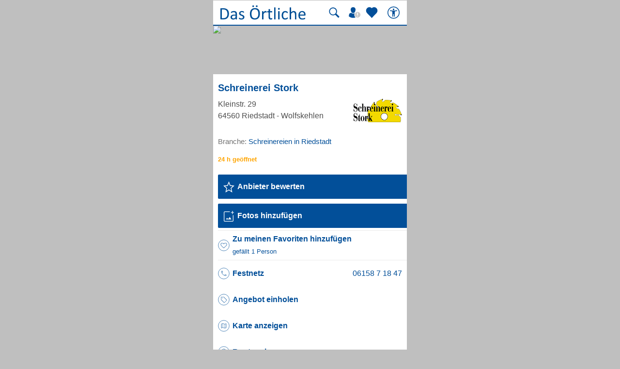

--- FILE ---
content_type: text/html; charset=UTF-8
request_url: https://mobil.dasoertliche.de/Themen/Schreinerei-Stork-Riedstadt-Wolfskehlen-Kleinstr
body_size: 16096
content:
<!DOCTYPE html>
<html lang="de" xml:lang="de"><head><meta http-equiv="Content-Type" content="text/html; charset=UTF-8"><title>Schreinerei Stork in Riedstadt ⇒ in Das Örtliche</title><meta name="description" content="»Schreinerei Stork« in 64560 Riedstadt-Wolfskehlen, Kleinstr. 29 - Telefonnummer direkt gratis anrufen ☎, Adresse im Stadtplan zeigen und Route berechnen und beste Bewertungen finden oder direkt bewerten"><link rel="canonical" href="https://www.dasoertliche.de/Themen/Schreinerei-Stork-Riedstadt-Wolfskehlen-Kleinstr"><link rel="alternate" href="ios-app://330158440/https/mobil.dasoertliche.de/Themen/Schreinerei-Stork-Riedstadt-Wolfskehlen-Kleinstr"><link rel="alternate" href="android-app://de.dasoertliche.android/https/mobil.dasoertliche.de/Themen/Schreinerei-Stork-Riedstadt-Wolfskehlen-Kleinstr"><meta name="robots" content="index,follow,noarchive"><meta property="og:title" content="Schreinerei Stork"><meta property="og:url" content="https://mobil.dasoertliche.de/Themen/Schreinerei-Stork-Riedstadt-Wolfskehlen-Kleinstr"><meta property="og:image" content="https://mobil.dasoertliche.de/https%3amedia.roeser-online.de/02/123/LOGO/000/318/401_200x100.png"><meta property="og:site_name" content="DasOertliche"><meta property="og:type" content="detail"><script type="text/javascript" id="AI_SCRIPT__aiobject">!function(){var r=function(r){return"function"==typeof r};String.prototype.trim||(String.prototype.trim=function(){return this.replace(/^\s\s*/,"").replace(/\s\s*$/,"")});var t=Array.prototype;Array.isArray||(Array.isArray=function(r){return"[object Array]"===Object.prototype.toString.call(r)||r instanceof Array});t.indexOf||(t.indexOf=function(r){var t=this.length,n=+arguments[1]||0;if(0===t||isNaN(n)||n>=t)return-1;if(0>n){n=t+n;0>n&&(n=0)}for(;t>n;++n)if(this.hasOwnProperty(n+"")&&this[n]===r)return n;return-1});t.forEach||(t.forEach=function(t){if(!r(t))throw new TypeError(t+" is not a callable object");for(var n=arguments[1],e=0,o=this.length;o>e;++e)this.hasOwnProperty(e+"")&&t.call(n,this[e],e,this)});Object.keys||(Object.keys=function(){"use strict";var r=Object.prototype.hasOwnProperty,t=!{toString:null}.propertyIsEnumerable("toString"),n=["toString","toLocaleString","valueOf","hasOwnProperty","isPrototypeOf","propertyIsEnumerable","constructor"],e=n.length;return function(o){if("object"!=typeof o&&("function"!=typeof o||null===o))throw new TypeError("Object.keys called on non-object");var i,a,c=[];for(i in o)r.call(o,i)&&c.push(i);if(t)for(a=0;e>a;a++)r.call(o,n[a])&&c.push(n[a]);return c}}());function n(r,t,n){var o=r.trim().split("."),i=0,a=o.length,c=n||window,f=null,s="";t=t||{};for(i=0;a>i;i++){s=o[i];f=c[s];if(void 0===f){c[s]=Array.isArray(t)?[]:{};f=c[s]}if(f instanceof Object&&null!==f){if(i===a-1){Array.isArray(t)?c[s]=f.concat(t):e(f,t);return}c=f}}}function e(r,t){var n;for(n in t)t.hasOwnProperty(n)&&(r[n]=t[n]);return r}function o(r){var t=null,n="";if("object"!=typeof r||null==r)return r;t=new r.constructor;for(n in r)r.hasOwnProperty(n)&&(t[n]=o(r[n]));return t}n("ai._objectUtils",{extendObject:e,createObject:n,clone:o})}();</script><script type="text/javascript" id="AI_SCRIPT__initVars">ai._objectUtils.createObject('ai.config',{'isToSetParseHtml':false});ai.config.ignoreViewportHeight=false;ai._objectUtils.createObject('ai.config.cookies.detection',{currentCookieVersion:'6',cookieName:'fitdetection'});ai._objectUtils.createObject('ai.config.urls',{currentHosts:{http:'http://mobil.dasoertliche.de/',https:'https://mobil.dasoertliche.de/'},currentPrefixes:{http:'/',https:'/'},currentProtocol:'https',trailingMarks:false});ai._objectUtils.createObject('ai.config.urls.defaultMarks',ai.config.urls.defaultMarks||[]);</script><script type="text/javascript" id="AI_SCRIPT__events">window.ai=window.ai||{};!function(){var e={listeners:[],triggerOnRegister:!1,lastEvent:!1},n=ai._objectUtils,t=n.clone,r=[],i={userscripterror:s()};function s(n){var r=t(e);r.triggerOnRegister=!!n;return r}function a(e,n){try{e(n)}catch(t){ai.fireEvent("userscripterror",{exception:t,"function":e})}}function u(e,n){var t=null,r=null;e in i||o(e);t=i[e];r=t.listeners||[];if(r.indexOf(n)<0){r.push(n);t.listeners=r;t.triggerOnRegister&&t.lastEvent!==!1&&a(n,t.lastEvent);return n}return!1}function c(e,n){if(!(e in i))return!1;var t=i[e].listeners||[],r=t.indexOf(n);if(r>=0){t.splice(r,1);return n}return!1}function f(e,n){if(!(e in i))return!1;var r=i[e],s=t(r.listeners)||[];n=n||{};n.type=e;r.lastEvent=r.triggerOnRegister?t(n):r.lastEvent;s.forEach(function(e){a(e,n)});return n}function o(e){var n="",t=!1,a=!1,u=!1,c=-1;if("string"==typeof e)n=e;else if(e instanceof Object){if(!e.name)throw Error("eventType object must have 'name' property!");n=e.name;t=!!e.triggerOnRegister;a=!!e.clearOnPPLRequest}if(n in i)i[n].triggerOnRegister=t;else{i[n]=s(t);u=!0}c=r.indexOf(n);a?-1===c&&r.push(n):-1!==c&&r.splice(c,1);return u}function l(e,n){var t=i[e];t.lastEvent=!1;n||(t.listeners=[])}function v(){r.forEach(function(e){l(e)})}n.createObject("ai",{addEventListener:u,removeEventListener:c,fireEvent:f,addEventType:o,_invalidateEvent:l,_pplRequest:v})}();</script><script type="text/javascript" id="AI_SCRIPT__fi">window.ai=window.ai||{};ai._objectUtils.createObject("ai.__state",{finishedOnload:!1});ai._objectUtils.createObject("ai.__state.finishedInit",{domready:!1,scripts:!1});ai.addEventType({name:"ready",triggerOnRegister:!0,clearOnPPLRequest:!0});ai.addEventType({name:"load",triggerOnRegister:!0,clearOnPPLRequest:!0});ai.finishedOnload=function(){ai.__state.finishedOnload=!0;ai.fireOnloadIfReady()};ai.finishedInit=function(){ai.__state.finishedInit.scripts=!0;ai.fireReadyIfReady();ai.fireOnloadIfReady()};ai.fireReadyIfReady=function(){var i=ai.__state;i.finishedInit.scripts===!0&&i.finishedInit.domready===!0&&ai.fireEvent("ready")};ai.fireOnloadIfReady=function(){var i=ai.__state;i.finishedInit.scripts===!0&&i.finishedInit.domready===!0&&i.finishedOnload===!0&&ai.fireEvent("load")};</script><script type="text/javascript" id="AI_SCRIPT__dc">window.ai=window.ai||{};!function(){var e={};function t(t,i){e[t]=i}function i(){this.setProperty=function(e,i){var n=this.getProperty(e);if(n===i)return this;t(e,i);ai.fireEvent("dcupdate",{property:e,oldValue:n,newValue:i});return this};this._update=function(i){var n=Object.keys(e),o=Object.keys(i),r=n.length>0;if(r){n.forEach(function(t){var n=encodeURIComponent(t),r=i[n],d="string"==typeof r?decodeURIComponent(r):r;if(o.indexOf(n)>=0){d!==e[n]&&this.setProperty(t,d);delete i[n]}else this._deleteProperty(t)},this);o=Object.keys(i)}o.forEach(function(e){var o=decodeURIComponent(e),d=i[e],c="string"==typeof d?decodeURIComponent(d):d;n.indexOf(o)<0&&(r?this.setProperty(o,c):t(o,c))},this)};this._deleteProperty=function(t){var i;if(void 0!==e[t]){i=e[t];delete e[t];ai.fireEvent("dcupdate",{property:t,oldValue:i,newValue:void 0})}return this};this.getProperty=function(t,i){return void 0!==e[t]?e[t]:i};this.listProperties=function(){return Object.keys(e)}}ai._objectUtils.createObject("ai.dc",new i);ai.addEventType("dcupdate")}();</script><script type="text/javascript" id="AI_SCRIPT__fillDC">ai.dc._update({'server%2Ffit-version':'24.0.0','client%2Ffit%2Fcdrid':'-1','ac%2Fsystem-key':'9c43dea166028fb1730534c0fabbb368','viewport%2Fwidth-portrait':0,'exp%2Fbug-documentelement':false,'client%2Fhw%2Fdisplay%2Fheight':768,'client%2Fhw%2Fdisplay%2Fwidth':1024,'client%2Fhw%2Fname':'Desktop','client%2Fhw%2Ftype':'desktop','client%2Fhw%2Fvendor':'Spider','viewport%2Fdevice-pixel-ratio':1,'client%2Fos%2Fname':'Mac%20OS%20X','client%2Fos%2Fversion':'10.15.7','client%2Fdata-uri':true,'client%2Fimage%2Fsvg':true,'client%2Fname':'Other','client%2Frender-engine%2Fname':'Unspecified','client%2Frender-engine%2Fversion':'0.0','client%2Fversion':'1.0','css%2Fanimation':true,'css%2Fanimation%2Fprefix':'','css%2Fposition-fixed':true,'css%2Fprefix':'','css%2Ftransform%2Fprefix':'','css%2Ftransform%2Ftranslate':true,'css%2Ftransform%2Ftranslate3d':true,'css%2Ftransition':true,'css%2Ftransition%2Fprefix':'','css%2Fwebfont':true,'css%2Fwebfont%2Fembedded-opentype':false,'css%2Fwebfont%2Fopentype':true,'css%2Fwebfont%2Fsvg':false,'css%2Fwebfont%2Ftruetype':true,'css%2Fwebfont%2Fwoff':true,'html%2Finput%2Fautofocus':true,'html%2Finput%2Fplaceholder':true,'html%2Fmeta%2Fviewport':true,'js%2Ftouchmove':true,'client%2Fbot':true,'client%2Fimage%2Fjpg':true,'client%2Fimage%2Fpng':true,'client%2Fimage%2Fgif':true,'client%2Fimage%2Fgif%2Fgif89a':true,'client%2Fimage%2Fwebp':true,'client%2Fimage%2Fwebp%2Falpha':false,'client%2Fimage%2Fwebp%2Flossless':false,'exp%2Fbug-location-reload':false,'exp%2Fppl-dont-refresh-scripts':false,'js':true,'js%2Ftouchstart':true,'js%2Ftouchend':true,'js%2Fpointerdown':false,'js%2Fpointermove':false,'js%2Fpointerup':false,'js%2Fpointerout':false,'js%2Fpointercancel':false,'js%2Fpointerdown%2Fname':'','js%2Fpointermove%2Fname':'','js%2Fpointerup%2Fname':'','js%2Fpointerout%2Fname':'','js%2Fpointercancel%2Fname':'','css%2Fviewport':false,'css%2Fviewport%2Fprefix':'','html%2Fa%2Fcall':'tel%3A','html%2Fa%2Fsms':'sms%3A','html%2Fa%2Fmms':'mms%3A','html%2Fresp-img%2Fsrcset-x':false,'html%2Fresp-img%2Fsrcset-w':false,'html%2Fresp-img%2Fsource-by-media':false,'html%2Fresp-img%2Fsource-by-type':false,'client%2Fcontext':'','exp%2Fap-mirror':false,'html%2Fattribute%2Fasync':true,'client%2Fimage%2Fsvg%2Fzorro':false,'viewport%2Fwidth':1024,'viewport%2Fheight':768,'viewport%2Fportrait':false,'viewport%2Flandscape':true,'viewport%2Fwidth-landscape':1024,'viewport%2Fheight-landscape':768,'viewport%2Fheight-portrait':0,'request%2Fcountry':'','request%2Fppl':false,'request%2Fhttps':true,'request%2Fhttp2':false,'request%2Flanguage':'','request%2Fmethod':'GET','request%2Fpurpose':'main','request%2Fremote-ip':'10.244.243.128','request%2Fucm':'','request%2Furl':'fit%3A%2F%2Fsite%2Fpublic%2FThemen%2FSchreinerei-Stork-Riedstadt-Wolfskehlen-Kleinstr','request%2Fdebug':false,'request%2Fajax':false,'request%2Ffrontend-url':'https%3A%2F%2Fmobil.dasoertliche.de%2FThemen%2FSchreinerei-Stork-Riedstadt-Wolfskehlen-Kleinstr','request%2Fhost':'mobil.dasoertliche.de','request%2Fport':443,'request%2Ffragment':false,'exp%2Funique-id':'aXL3LhPG9kSj2E3oN_D72QAAAJM','server%2Fproject':'_default','server%2Frole':'prod','server%2Fsite':'_default','server%2Fucm':'e94e9da400581a62a5fdbcc5d086e42e','exp%2Fucm-light':'d17ffa0e856e36fb638a96816b4d2c94','request%2Fpath':'%2Fpublic%2FThemen%2FSchreinerei-Stork-Riedstadt-Wolfskehlen-Kleinstr','request%2Fquery':'','client%2Ffit%2Fppl':true,'exp%2Fhistory-pushstate-bug':false,'custom%2Fltbot':'true'});</script><link rel="preload stylesheet" href="/;lm=1757591070;m=css;nominify/assets/css/detail.min.css" as="style"><meta name="viewport" content="width=device-width, initial-scale=1.0"><meta name="format-detection" content="telephone=no"><meta name="dasoertliche-mobile-version" content="25.5.1"><link rel="preconnect" href="https://d.delivery.consentmanager.net"><link rel="preconnect" href="https://cdn.consentmanager.net"><link rel="icon" type="image/png" href="/favicon-32x32.png" sizes="32x32"><link rel="icon" type="image/png" href="/android-chrome-192x192.png" sizes="192x192"><link rel="icon" type="image/png" href="/favicon-96x96.png" sizes="96x96"><link rel="icon" type="image/png" href="/favicon-16x16.png" sizes="16x16"><link rel="manifest" href="/manifest.json" crossorigin="use-credentials"><link rel="mask-icon" href="/assets/img/favicons/safari-pinned-tab.svg" color="#5bbad5"><link rel="shortcut icon" href="/favicon.ico"><meta name="msapplication-TileColor" content="#da532c"><meta name="msapplication-TileImage" content="/;lm=1757591043;pass/mstile-144x144.png"><meta name="msapplication-config" content="/;lm=1757591043;pass/assets/img/favicons/browserconfig.xml"><meta name="theme-color" content="#ffffff"><link rel="apple-touch-icon" sizes="57x57" href="/apple-touch-icon-57x57.png"><link rel="apple-touch-icon" sizes="60x60" href="/apple-touch-icon-60x60.png"><link rel="apple-touch-icon" sizes="72x72" href="/apple-touch-icon-72x72.png"><link rel="apple-touch-icon" sizes="76x76" href="/apple-touch-icon-76x76.png"><link rel="apple-touch-icon" sizes="114x114" href="/apple-touch-icon-114x114.png"><link rel="apple-touch-icon" sizes="120x120" href="/apple-touch-icon-120x120.png"><link rel="apple-touch-icon" sizes="144x144" href="/apple-touch-icon-144x144.png"><link rel="apple-touch-icon" sizes="152x152" href="/apple-touch-icon-152x152.png"><link rel="apple-touch-icon" sizes="180x180" href="/apple-touch-icon-180x180.png"><link rel="dns-prefetch" href="https://mm.mapandroute.de"><link rel="preload" as="image" href="https://mm.mapandroute.de/MiniMap/MiniMap/?projection=wgs84&amp;vnr=0&amp;pnr=2&amp;margin=0&amp;resulttype=picture&amp;symbolset=otb30verzeichnissuche&amp;format=webp&amp;displace=10&amp;width=800&amp;height=200&amp;bingmaxlod=15&amp;hitlist=8.50102612,49.85328514"><link rel="preload" as="image" href="/assets/img/img-add-1st-photo.jpg" fetchpriority="high"><link rel="preload" href="/assets/img/das-oertliche-logo.svg" as="image" fetchpriority="high"><link rel="preload" href="https://cdn.consentmanager.net/delivery/cmp.min.css" as="style" onload="this.onload=null;this.rel='stylesheet'"><noscript><link rel="stylesheet" href="https://cdn.consentmanager.net/delivery/cmp.min.css"></noscript><meta name="twitter:card" content="summary"><meta name="twitter:site" content="@dasoertliche"><meta name="twitter:title" content="Das Örtliche Telefonbuch mit Telefonnummern, Telefonauskunft mit Stadtplan"><meta name="twitter:description" content="Schnelle und kostenlose Suche nach Rufnummern und Adressen."><meta name="twitter:image" content="https://www.dasoertliche.de/img/oetblogo_400x400.png"><script type="text/javascript" id="AI_SCRIPT__util" src="/;lm=1731683912;m=js;asset=util/"></script><script type="text/javascript" id="AI_SCRIPT__url" src="/;lm=1731683908;m=js;asset=url/"></script><script type="text/javascript" id="AI_SNIPPET__ajax" src="/;lm=1731683914;m=js;asset=ajax%2Fsnippet;tf/"></script><script type="text/javascript" id="AI_SCRIPT__ajax" src="/;lm=1731683914;m=js;asset=ajax/"></script><script type="text/javascript" id="AI_SCRIPT__orientation" src="/;lm=1731683910;m=js;asset=orientation/"></script><script type="text/javascript" id="AI_SNIPPET__ap" src="/;lm=1731683913;m=js;asset=ap%2Fsnippet;tf/"></script><script type="text/javascript" id="AI_SCRIPT__finishedInit" data-ai-load="true">ai.finishedInit();</script><script type="text/javascript" id="AI_SCRIPT__ap" src="/;lm=1731683908;m=js;asset=ap/" async="async"></script><script id="consent_localStorage">var fullConsent=false;var oeConsentItem='__cmpcvcx18563_.dasoertliche.de';var oeVendorConsent=localStorage.getItem(oeConsentItem)||'';var cmp=localStorage.getItem('__cmpconsentx18563_.dasoertliche.de')||'empty';function setAdConsentCookie(){document.cookie='moe-ad-csnt='+cmp+'; path=/; SameSite=Lax; Secure';}</script><script id="aw">let myAWRecordWidgetConfig={product:"OETB",type:"records",target:"offerrequest",id:"GCD6MQF2SHKFH32CG6FSF5CGG5QI4X62H4YTPA2X4V45YTJUAI",oneToMany:"false",loadingMsg:"laden...",pathToService:"https://www.dasoertliche.de/service/offerprovider/",callback_view:function(pageName,pageAttr){console.info("Page: "+pageName);console.info("PageAttr: "+pageAttr);let wipeObj={pagename:pageName,pagetype:""}
tao.wipe.logPageView(wipeObj);if(pageAttr!=""){tao.wipe.trackCustomPageAttr(pageAttr);}},callback_action:function(action){console.info("Action: "+action);let wipeObj={wipeclick:action}
tao.wipe.logAction(wipeObj);}};function myShowAWWidgetFunction(widgetConfig){if(typeof AngebotsWunsch==="undefined"){let script=document.createElement('script');script.onload=function(){AngebotsWunsch.loadWidget(Object.assign(AngebotsWunsch.defaultConfig,widgetConfig));};script.src="https://www.dasoertliche.de/service/offerprovider/assets/widgetLoader.js";document.head.appendChild(script);}else{var config=Object.assign(AngebotsWunsch.defaultConfig,{});AngebotsWunsch.loadWidget(Object.assign(AngebotsWunsch.defaultConfig,widgetConfig));}}</script><script>function loadAsync(u,c){var d=document,t='script',o=d.createElement(t),s=d.getElementsByTagName(t)[0];o.src='//'+u;if(c){o.addEventListener('load',function(e){c(null,e);},false);}
s.parentNode.insertBefore(o,s);}</script><style>
              a.tao-status-text:after {
              white-space: pre-line;
              content: "24 h ge\0000F6ffnet";
              color: orange;
              }
            </style><style>
              span.tao-addon.pid1_0:after {
              white-space: nowrap;
              content: "06158 7 18 47";
              }
            </style><script type="application/ld+json" id="faq-json-ld">{"@context":"https://schema.org","@type":"FAQPage","mainEntity":[{"@type":"Question","name":"Welche Produkte bietet Schreinerei Stork an?","acceptedAnswer":{"@type":"Answer","text":"Schreinerei Stork bietet Fenster, Türen, Möbel, Einbaumöbel, Einbauschränke und Notverglasung als Produkt(e) an"}},{"@type":"Question","name":"Welche Leistungen und Services bietet Schreinerei Stork?","acceptedAnswer":{"@type":"Answer","text":"Schreinerei Stork bietet Tischlerei, Glaserei, Innenausbau, Glasreparaturen, Verglasungen und Schreinereien an."}},{"@type":"Question","name":"Wie lautet die Adresse von Schreinerei Stork?","acceptedAnswer":{"@type":"Answer","text":"Die Adresse von Schreinerei Stork lautet: Kleinstr. 29, 64560 Riedstadt"}},{"@type":"Question","name":"Wie sind die Öffnungszeiten von Schreinerei Stork? ","acceptedAnswer":{"@type":"Answer","text":"Schreinerei Stork hat montags bis sonntags von 00:00 - 24:00 Uhr geöffnet."}}]}</script><script type="application/ld+json" id="breadcrumb-1-json-ld">{"@context":"https://schema.org","@type":"BreadcrumbList","itemListElement":[{"@type":"ListItem","position":1,"name":"Das Örtliche","item":"https://mobil.dasoertliche.de"},{"@type":"ListItem","position":2,"name":"Suche","item":"https://www.dasoertliche.de/Themen/index.html"},{"@type":"ListItem","position":3,"name":"Schreinereien","item":"https://www.dasoertliche.de/Themen/Schreinereien/Orte.html"},{"@type":"ListItem","position":4,"name":"Schreinereien in Riedstadt","item":"https://mobil.dasoertliche.de/Themen/Schreinereien/Riedstadt.html"},{"@type":"ListItem","position":5,"name":"Schreinerei Stork","item":"https://mobil.dasoertliche.de/Themen/Schreinerei-Stork-Riedstadt-Wolfskehlen-Kleinstr"}]}</script><script type="application/ld+json" id="breadcrumb-2-json-ld">{"@context":"https://schema.org","@type":"BreadcrumbList","itemListElement":[{"@type":"ListItem","position":1,"name":"Das Örtliche","item":"https://mobil.dasoertliche.de"},{"@type":"ListItem","position":2,"name":"Hessen","item":"https://mobil.dasoertliche.de/Telefonbuch/Bundesland/Hessen"},{"@type":"ListItem","position":3,"name":"Riedstadt","item":"https://mobil.dasoertliche.de/Telefonbuch/Riedstadt"}]}</script><style>
        .offline_deactivated {
        pointer-events: none;
        opacity: 0.5;
        }
      </style></head><body class="tao-page-entry-details tao-fixed type-default" data-pagename="Detailseite_Verzeichniseintrag" data-pagetype="Detailseiten" data-webv="25.5.1" data-pageopts=', bookNo: "258"' data-pageres="" data-wipeitem='{ "type": "details", "data": [ { "id": "0258109693360", "na": "Schreinerei Stork", "pos": "0, pn: 123, bi: 258" } ]}'><script>if(!"gdprAppliesGlobally"in window){window.gdprAppliesGlobally=true}if(!("cmp_id"in window)||window.cmp_id<1){window.cmp_id=0}if(!("cmp_cdid"in window)){window.cmp_cdid="00c4e606a402"}if(!("cmp_params"in window)){window.cmp_params=""}if(!("cmp_host"in window)){window.cmp_host="d.delivery.consentmanager.net"}if(!("cmp_cdn"in window)){window.cmp_cdn="cdn.consentmanager.net"}if(!("cmp_proto"in window)){window.cmp_proto="https:"}if(!("cmp_codesrc"in window)){window.cmp_codesrc="0"}window.cmp_getsupportedLangs=function(){var b=["DE","EN","FR","IT","NO","DA","FI","ES","PT","RO","BG","ET","EL","GA","HR","LV","LT","MT","NL","PL","SV","SK","SL","CS","HU","RU","SR","ZH","TR","UK","AR","BS"];if("cmp_customlanguages"in window){for(var a=0;a<window.cmp_customlanguages.length;a++){b.push(window.cmp_customlanguages[a].l.toUpperCase())}}return b};window.cmp_getRTLLangs=function(){var a=["AR"];if("cmp_customlanguages"in window){for(var b=0;b<window.cmp_customlanguages.length;b++){if("r"in window.cmp_customlanguages[b]&&window.cmp_customlanguages[b].r){a.push(window.cmp_customlanguages[b].l)}}}return a};window.cmp_getlang=function(j){if(typeof(j)!="boolean"){j=true}if(j&&typeof(cmp_getlang.usedlang)=="string"&&cmp_getlang.usedlang!==""){return cmp_getlang.usedlang}var g=window.cmp_getsupportedLangs();var c=[];var f=location.hash;var e=location.search;var a="languages"in navigator?navigator.languages:[];if(f.indexOf("cmplang=")!=-1){c.push(f.substr(f.indexOf("cmplang=")+8,2).toUpperCase())}else{if(e.indexOf("cmplang=")!=-1){c.push(e.substr(e.indexOf("cmplang=")+8,2).toUpperCase())}else{if("cmp_setlang"in window&&window.cmp_setlang!=""){c.push(window.cmp_setlang.toUpperCase())}else{if(a.length>0){for(var d=0;d<a.length;d++){c.push(a[d])}}}}}if("language"in navigator){c.push(navigator.language)}if("userLanguage"in navigator){c.push(navigator.userLanguage)}var h="";for(var d=0;d<c.length;d++){var b=c[d].toUpperCase();if(g.indexOf(b)!=-1){h=b;break}if(b.indexOf("-")!=-1){b=b.substr(0,2)}if(g.indexOf(b)!=-1){h=b;break}}if(h==""&&typeof(cmp_getlang.defaultlang)=="string"&&cmp_getlang.defaultlang!==""){return cmp_getlang.defaultlang}else{if(h==""){h="EN"}}h=h.toUpperCase();return h};(function(){var u=document;var v=u.getElementsByTagName;var h=window;var o="";var b="_en";if("cmp_getlang"in h){o=h.cmp_getlang().toLowerCase();if("cmp_customlanguages"in h){for(var q=0;q<h.cmp_customlanguages.length;q++){if(h.cmp_customlanguages[q].l.toUpperCase()==o.toUpperCase()){o="en";break}}}b="_"+o}function x(i,e){var w="";i+="=";var s=i.length;var d=location;if(d.hash.indexOf(i)!=-1){w=d.hash.substr(d.hash.indexOf(i)+s,9999)}else{if(d.search.indexOf(i)!=-1){w=d.search.substr(d.search.indexOf(i)+s,9999)}else{return e}}if(w.indexOf("&")!=-1){w=w.substr(0,w.indexOf("&"))}return w}var k=("cmp_proto"in h)?h.cmp_proto:"https:";if(k!="http:"&&k!="https:"){k="https:"}var g=("cmp_ref"in h)?h.cmp_ref:location.href;var j=u.createElement("script");j.setAttribute("data-cmp-ab","1");var c=x("cmpdesign","cmp_design"in h?h.cmp_design:"");var f=x("cmpregulationkey","cmp_regulationkey"in h?h.cmp_regulationkey:"");var r=x("cmpgppkey","cmp_gppkey"in h?h.cmp_gppkey:"");var n=x("cmpatt","cmp_att"in h?h.cmp_att:"");j.src=k+"//"+h.cmp_host+"/delivery/cmp.php?"+("cmp_id"in h&&h.cmp_id>0?"id="+h.cmp_id:"")+("cmp_cdid"in h?"&cdid="+h.cmp_cdid:"")+"&h="+encodeURIComponent(g)+(c!=""?"&cmpdesign="+encodeURIComponent(c):"")+(f!=""?"&cmpregulationkey="+encodeURIComponent(f):"")+(r!=""?"&cmpgppkey="+encodeURIComponent(r):"")+(n!=""?"&cmpatt="+encodeURIComponent(n):"")+("cmp_params"in h?"&"+h.cmp_params:"")+(u.cookie.length>0?"&__cmpfcc=1":"")+"&l="+o.toLowerCase()+"&o="+(new Date()).getTime();j.type="text/javascript";j.async=true;if(u.currentScript&&u.currentScript.parentElement){u.currentScript.parentElement.appendChild(j)}else{if(u.body){u.body.appendChild(j)}else{var t=v("body");if(t.length==0){t=v("div")}if(t.length==0){t=v("span")}if(t.length==0){t=v("ins")}if(t.length==0){t=v("script")}if(t.length==0){t=v("head")}if(t.length>0){t[0].appendChild(j)}}}var m="js";var p=x("cmpdebugunminimized","cmpdebugunminimized"in h?h.cmpdebugunminimized:0)>0?"":".min";var a=x("cmpdebugcoverage","cmp_debugcoverage"in h?h.cmp_debugcoverage:"");if(a=="1"){m="instrumented";p=""}var j=u.createElement("script");j.src=k+"//"+h.cmp_cdn+"/delivery/"+m+"/cmp"+b+p+".js";j.type="text/javascript";j.setAttribute("data-cmp-ab","1");j.async=true;if(u.currentScript&&u.currentScript.parentElement){u.currentScript.parentElement.appendChild(j)}else{if(u.body){u.body.appendChild(j)}else{var t=v("body");if(t.length==0){t=v("div")}if(t.length==0){t=v("span")}if(t.length==0){t=v("ins")}if(t.length==0){t=v("script")}if(t.length==0){t=v("head")}if(t.length>0){t[0].appendChild(j)}}}})();window.cmp_addFrame=function(b){if(!window.frames[b]){if(document.body){var a=document.createElement("iframe");a.style.cssText="display:none";if("cmp_cdn"in window&&"cmp_ultrablocking"in window&&window.cmp_ultrablocking>0){a.src="//"+window.cmp_cdn+"/delivery/empty.html"}a.name=b;a.setAttribute("title","Intentionally hidden, please ignore");a.setAttribute("role","none");a.setAttribute("tabindex","-1");document.body.appendChild(a)}else{window.setTimeout(window.cmp_addFrame,10,b)}}};window.cmp_rc=function(h){var b=document.cookie;var f="";var d=0;while(b!=""&&d<100){d++;while(b.substr(0,1)==" "){b=b.substr(1,b.length)}var g=b.substring(0,b.indexOf("="));if(b.indexOf(";")!=-1){var c=b.substring(b.indexOf("=")+1,b.indexOf(";"))}else{var c=b.substr(b.indexOf("=")+1,b.length)}if(h==g){f=c}var e=b.indexOf(";")+1;if(e==0){e=b.length}b=b.substring(e,b.length)}return(f)};window.cmp_stub=function(){var a=arguments;__cmp.a=__cmp.a||[];if(!a.length){return __cmp.a}else{if(a[0]==="ping"){if(a[1]===2){a[2]({gdprApplies:gdprAppliesGlobally,cmpLoaded:false,cmpStatus:"stub",displayStatus:"hidden",apiVersion:"2.2",cmpId:31},true)}else{a[2](false,true)}}else{if(a[0]==="getUSPData"){a[2]({version:1,uspString:window.cmp_rc("")},true)}else{if(a[0]==="getTCData"){__cmp.a.push([].slice.apply(a))}else{if(a[0]==="addEventListener"||a[0]==="removeEventListener"){__cmp.a.push([].slice.apply(a))}else{if(a.length==4&&a[3]===false){a[2]({},false)}else{__cmp.a.push([].slice.apply(a))}}}}}}};window.cmp_gpp_ping=function(){return{gppVersion:"1.0",cmpStatus:"stub",cmpDisplayStatus:"hidden",supportedAPIs:["tcfca","usnat","usca","usva","usco","usut","usct"],cmpId:31}};window.cmp_gppstub=function(){var a=arguments;__gpp.q=__gpp.q||[];if(!a.length){return __gpp.q}var g=a[0];var f=a.length>1?a[1]:null;var e=a.length>2?a[2]:null;if(g==="ping"){return window.cmp_gpp_ping()}else{if(g==="addEventListener"){__gpp.e=__gpp.e||[];if(!("lastId"in __gpp)){__gpp.lastId=0}__gpp.lastId++;var c=__gpp.lastId;__gpp.e.push({id:c,callback:f});return{eventName:"listenerRegistered",listenerId:c,data:true,pingData:window.cmp_gpp_ping()}}else{if(g==="removeEventListener"){var h=false;__gpp.e=__gpp.e||[];for(var d=0;d<__gpp.e.length;d++){if(__gpp.e[d].id==e){__gpp.e[d].splice(d,1);h=true;break}}return{eventName:"listenerRemoved",listenerId:e,data:h,pingData:window.cmp_gpp_ping()}}else{if(g==="getGPPData"){return{sectionId:3,gppVersion:1,sectionList:[],applicableSections:[0],gppString:"",pingData:window.cmp_gpp_ping()}}else{if(g==="hasSection"||g==="getSection"||g==="getField"){return null}else{__gpp.q.push([].slice.apply(a))}}}}}};window.cmp_msghandler=function(d){var a=typeof d.data==="string";try{var c=a?JSON.parse(d.data):d.data}catch(f){var c=null}if(typeof(c)==="object"&&c!==null&&"__cmpCall"in c){var b=c.__cmpCall;window.__cmp(b.command,b.parameter,function(h,g){var e={__cmpReturn:{returnValue:h,success:g,callId:b.callId}};d.source.postMessage(a?JSON.stringify(e):e,"*")})}if(typeof(c)==="object"&&c!==null&&"__uspapiCall"in c){var b=c.__uspapiCall;window.__uspapi(b.command,b.version,function(h,g){var e={__uspapiReturn:{returnValue:h,success:g,callId:b.callId}};d.source.postMessage(a?JSON.stringify(e):e,"*")})}if(typeof(c)==="object"&&c!==null&&"__tcfapiCall"in c){var b=c.__tcfapiCall;window.__tcfapi(b.command,b.version,function(h,g){var e={__tcfapiReturn:{returnValue:h,success:g,callId:b.callId}};d.source.postMessage(a?JSON.stringify(e):e,"*")},b.parameter)}if(typeof(c)==="object"&&c!==null&&"__gppCall"in c){var b=c.__gppCall;window.__gpp(b.command,function(h,g){var e={__gppReturn:{returnValue:h,success:g,callId:b.callId}};d.source.postMessage(a?JSON.stringify(e):e,"*")},"parameter"in b?b.parameter:null,"version"in b?b.version:1)}};window.cmp_setStub=function(a){if(!(a in window)||(typeof(window[a])!=="function"&&typeof(window[a])!=="object"&&(typeof(window[a])==="undefined"||window[a]!==null))){window[a]=window.cmp_stub;window[a].msgHandler=window.cmp_msghandler;window.addEventListener("message",window.cmp_msghandler,false)}};window.cmp_setGppStub=function(a){if(!(a in window)||(typeof(window[a])!=="function"&&typeof(window[a])!=="object"&&(typeof(window[a])==="undefined"||window[a]!==null))){window[a]=window.cmp_gppstub;window[a].msgHandler=window.cmp_msghandler;window.addEventListener("message",window.cmp_msghandler,false)}};window.cmp_addFrame("__cmpLocator");if(!("cmp_disableusp"in window)||!window.cmp_disableusp){window.cmp_addFrame("__uspapiLocator")}if(!("cmp_disabletcf"in window)||!window.cmp_disabletcf){window.cmp_addFrame("__tcfapiLocator")}if(!("cmp_disablegpp"in window)||!window.cmp_disablegpp){window.cmp_addFrame("__gppLocator")}window.cmp_setStub("__cmp");if(!("cmp_disabletcf"in window)||!window.cmp_disabletcf){window.cmp_setStub("__tcfapi")}if(!("cmp_disableusp"in window)||!window.cmp_disableusp){window.cmp_setStub("__uspapi")}if(!("cmp_disablegpp"in window)||!window.cmp_disablegpp){window.cmp_setGppStub("__gpp")};</script><script>function setOeConsentCookie(){var cd=(__cmp)?__cmp("getCMPData"):null;if(cd&&cd.vendorConsents){var oeConsent=Boolean(cd.vendorConsents["c53585"]);var val;tao.debugConsole('Vendor c53585: '+oeConsent);if(oeConsent){val='true';}else{val='false';}
tao.debugConsole('Set-Cookie moe-oe-csnt='+val);document.cookie='moe-oe-csnt='+val+'; path=/; SameSite=Lax; Secure';}}</script><script>var trackConsentScreen=false;var rlConsent=true;function setConsentScreenVisible(){trackConsentScreen=true;}
function reloadPageAfterConsentChanged(e){if(e==='consentapproved'){tao.debugConsole('Log CMP_Akzeptieren');tao.wipe.logAction({wipeclick:'CMP_Akzeptieren'});}
if(rlConsent){tao.debugConsole('reload for consent');tao.debugConsole(e);setAdConsentCookie();setOeConsentCookie();var cd=(__cmp)?__cmp("getCMPData"):null;if(cd&&cd.vendorConsents){tao.debugConsole('Vendor c6716: '+Boolean(cd.vendorConsents["c6716"]));tao.debugConsole('Vendor c24494: '+Boolean(cd.vendorConsents["c24494"])+' useCookies setzen');tao.wipe.setOptions({useCookies:Boolean(cd.vendorConsents["c24494"])});}
window.location.reload(true);rlConsent=false;}}
function logSettings(e){tao.debugConsole(e);tao.debugConsole('Log CMP_Einstellungen');tao.wipe.logAction({wipeclick:'CMP_Einstellungen'});}
__cmp('addEventListener',['consentcustom',reloadPageAfterConsentChanged,false],null);__cmp('addEventListener',['consentapproved',reloadPageAfterConsentChanged,false],null);__cmp('addEventListener',['consentscreencustom',logSettings,false],null);__cmp("addEventListener",["consentscreen",setConsentScreenVisible,false],null);</script><div class="desktopWrapper" data-wipecontent="Desktop-Profil"><div class="desktop"><header><a href="/" class="tao-logo with-search" data-wipe="Startseite via Logo"><img src="/assets/img/das-oertliche-logo.svg" data-hero="" alt="" width="178" height="50" aria-label="Zur Startseite von Das Örtliche"></a><div class="tao-pr10" data-nosnippet=""><a class="tao-search-btn tao-icon-map-search-blue offline_deactivate" href="#" title="Suche" aria-label="Suche starten" tabindex="0"></a><a class="tao-meinoe-header-link" id="tao-meinoe-header-link" data-wipeclick="Profil" href="/meindasoertlichebeitrag.html" title="Mein Örtliches" aria-label="Mein Örtliches" tabindex="0"></a><script>var meinOeLink=document.getElementById('tao-meinoe-header-link');if(meinOeLink&&document.cookie.indexOf('moe-moetb-auth=')!=-1){meinOeLink.className='tao-meinoe-header-link loggedin';document.body.dataset.wipesession="Angemeldeter Nutzer";}</script><a class="tao-favoriten-list-header-link" data-wipeclick="Favoriten_Header_Herz" href="/meindasoertliche.html" title="Meine Favoriten" aria-label="Zu meinen Favoriten"></a><a class="tao-a11y-header-link" id="tao-a11y-header-link" data-wipeclick="Barrierefreiheit" href="https://www.dasoertliche.de/barrierefrei" target="_blank" title="Barrierefreiheit" aria-label="Barrierefreiheit" tabindex="0" rel="noopener"></a></div></header><section id="globalsearchform"><div class="online"><form action="/Themen" method="GET" class="tao-search tao-header-search tao-hidden"><div><div class="tao-input"><span class="tao-icon tao-icon-search-grey" aria-hidden="true"></span><input type="search" name="was" value="Schreinerei Stork" placeholder="Suchwort, Name, Telefonnummer" autocomplete="off" class=" tao-autosuggest " id="was" data-wipename="Suchbegriff" aria-label="Suchwort, Name, Telefonnummer"><div class="tao-error-message" id="was_msg"><div>Bitte fülle das Suchwort aus.</div></div><ul class="tao-input-suggest" aria-expanded="false"></ul></div></div><div class="tao-pt10"><div class="tao-input"><span class="tao-icon tao-icon-location-grey" aria-hidden="true"></span><input type="search" name="wo" value="Riedstadt" placeholder="Ort, Stadtteil, PLZ" autocomplete="off" class="tao-location-input tao-autosuggest  tao-has-posticon " id="wo" data-wipename="Ortsfeld" aria-label="Ort, Stadtteil, PLZ"><a href="#" class="tao-icon tao-post-icon tao-icon-locate-blue tao-icon-locate-ios tao-locate-btn" title="Standort ermitteln" aria-label="Standort ermitteln" role="button" tabindex="-1"></a><ul class="tao-input-suggest" aria-expanded="false"></ul></div></div><div class="tao-pt10"><button aria-label="Finden">FINDEN</button></div></form></div><div id="tao-hinweis-badge" class="tao-hidden"><div class="pointer"><div class="cssPfeil"></div></div><div>Der Eintrag wurde gespeichert.</div></div></section><main id="main"><div class="tao-backdrop tao-hidden"></div><div class="tao-hidden" data-wipecontent="Detailseite_NiceURL"></div><div class="offline tao-hidden-offline"><a href="/meindasoertliche.html" class="tao-link-lw tao-link-lw-fz">Zurück zu Deinen Favoriten</a></div><div class="loader tao-hidden" id="loader"></div><div class="online"><div class="tao-map-wrapper tao-margin-no-ref" data-coordx="8.50102612" data-coordy="49.85328514" style="font-size: 0; height: 100px; overflow: hidden;"><span class="tao-card-btn" data-wipeclick="Karte Detailseite_Karte"><img fetchpriority="high" src="https://mm.mapandroute.de/MiniMap/MiniMap/?projection=wgs84&amp;vnr=0&amp;pnr=2&amp;margin=0&amp;resulttype=picture&amp;symbolset=otb30verzeichnissuche&amp;format=webp&amp;displace=10&amp;width=800&amp;height=200&amp;bingmaxlod=15&amp;hitlist=8.50102612,49.85328514" id="tao-minimap" class="tao-minimap" width="400" height="100" alt="Kartenansicht"></span></div><div class="tao-map-overlay"><div class="tao-map"></div><div class="tao-map-info"><div class="tao-tr"><button class="tao-map-zoom-in-btn tao-icon-map-zoom-in"></button></div><div class="tao-tr"><button class="tao-map-zoom-out-btn tao-icon-map-zoom-out"></button></div><ul class="tao-details-list"><li class="tao-address li-offline-set-last"><div class="h1">Schreinerei Stork</div><div class="flex"><div><div>Kleinstr. 29<br>64560 Riedstadt - Wolfskehlen</div></div></div><div></div></li><li class="tao-icon-route-blue online li-offline-set-last"><a rel="noopener" target="_blank" href="http://maps.google.de/maps?q=Kleinstr.+29+64560+Riedstadt+-+Wolfskehlen" class="tao-main-link" data-wipeclick="Route Detailseite" title="Route mit Google Maps planen" aria-label="Route mit Google Maps planen" data-wipeitem="0258109693360" data-localtops="NavigationStart"><div>Routenplaner</div></a></li></ul><div class="tao-address-placeholder"></div></div><button class="tao-map-close-btn tao-icon-map-close"></button></div><div id="selfEntry" data-pubid="123" data-record="61703da1-1E6LC7R7" data-recuid="GCD6MQF2SHKFH32CG6FSF5CGG5QI4X62H4YTPA2X4V45YTJUAI" data-id="" data-lat="8.50102612" data-lon="49.85328514" data-clickhandler="false" data-markertype="standard" data-markersize="large" data-markeractive="-active"></div></div><div class="offline tao-hidden-offline"><div class="tao-offline-note first"><div class="offline-headline">Du hast gerade keine Internetverbindung.</div><p>Gehe online, um weitere Informationen zu diesem Anbieter zu erhalten.</p></div></div><div id="tao-angebotswunsch-wrapper" class="tao-hidden" tabindex="-1"><div class="close"><a href="#" class="tao-icon-chat-hint-close" data-id="aw" data-wipe="DS_Angebotswunsch_schließen" data-overlay="#tao-angebotswunsch-wrapper" title="Schließen" role="button"></a></div><div id="offerrequest"></div></div><ul class="tao-details-list" data-wipecontent="DS_Gewerblich_Kunde"><li class="tao-address"><h1>Schreinerei Stork</h1><div class="flex"><div><div>Kleinstr. 29<br>64560 Riedstadt - Wolfskehlen</div></div><div><img src="https://media.roeser-online.de/02/123/LOGO/000/318/401_200x100.png" alt="Kundenlogo Schreinerei Stork" style="max-width:150px;max-height:50px;"></div></div><div class="cats tao-ptd">Branche: <a href="/Themen/Schreinereien/Riedstadt.html" data-wipeclick="DS_Rubrik"><span class="cat">Schreinereien in Riedstadt</span></a></div><div><div class="tao-ptd"><a href="#" aria-label="24 h ge\0000F6ffnet" class="tao-status-text" data-scrolltarget="#openinghours" data-wipeclick="Sprungmarke Öffnungszeiten" title="Zu den Öffnungszeiten"></a></div></div></li><li class="tao-cta-oben online"><div class="flex fdc tao-list-bb"><div><span class="tao-cta-rate keydown" data-wipeclick="Bewertung abgeben_oben" rel="nofollow" tabindex="0" data-ml64="[base64]">Anbieter bewerten</span></div><div><span tabindex="0" class="tao-cta-upload keydown" data-wipeclick="Foto hinzufügen_oben" data-wipeitem="0258109693360" rel="nofollow" data-ml64="[base64]">Fotos hinzufügen</span></div></div></li><li class="tao-li-noconsent tao-hidden-consent" id="favoriteConsent"><div class="h2">Wir brauchen deine Zustimmung</div><div>
            Wenn Du diesen Eintrag als Favorit speichern möchtest, benötigen wir Deine Zustimmung, hierfür Cookies auf Deinem Gerät zu speichern.<br><br>
            Diese Funktionalität wird von unserem Partner <a class="tao-cdgr" href="/datenschutz.html#localtops">Localtops</a> bereitgestellt.
          </div><div class="tao-tc tao-pt10"><a href="#" class="tao-link-btn tao-link-btn-blue" data-wipeclick="Detailseite_ConsentLocalTops" onclick="
            rlConsent = false;
            
            tao.utils.removeClass(document.getElementById('addFavoriteWrapper'),'tao-hidden-consent');
            tao.utils.addClass(document.getElementById('favoriteConsent'),'tao-hidden-consent');
            
            __cmp('setVendorConsent',['c6716', 1 ],addFavoriteCallback);
          ">
          Zustimmen
        </a><a href="#" class="tao-link-btn tao-link-btn-blue" onclick="
            tao.utils.removeClass(document.getElementById('addFavoriteWrapper'),'tao-hidden-consent');
            tao.utils.addClass(document.getElementById('favoriteConsent'),'tao-hidden-consent');
          ">
          Ablehnen
        </a></div></li><li class="tao-li-add-favorite online" id="addFavoriteWrapper" data-wipecontent="DS_Favorit_Abos" onclick="
            if (!add) {
              
              if (tao.componentsglobal.getConsented('_c6716_')) {
                addFavoriteCallback();
              
              } else {
                tao.utils.removeClass(document.getElementById('favoriteConsent'),'tao-hidden-consent');
                tao.utils.addClass(document.getElementById('addFavoriteWrapper'),'tao-hidden-consent');
              }
            }
          "><script>var lat='49.85328514';var lon='8.50102612';var add=false;function addFavoriteCallback(){tao.debugConsole('addFavoriteCallback');onAddFavoriteClick('Schreinerei Stork','Kleinstr. 29','64560 Riedstadt - Wolfskehlen','06158 7 18 47','','Schreinereien','61703da1-1E6LC7R7','123','GCD6MQF2SHKFH32CG6FSF5CGG5QI4X62H4YTPA2X4V45YTJUAI');tao.utils.removeClass(document.getElementById('addInformWrapper'),'tao-hidden');tao.utils.removeClass(document.getElementById('addInformWrapper'),'tao-hidden-forced');}</script><a id="addFavorite" class="tao-main-link" aria-label="Diesen Eintrag zu meinen Favoriten hinzufügen" role="link" tabindex="0">
            Zu meinen Favoriten hinzufügen
            <span id="favorite-count-add-li" class="favorite-count">
              gefällt 1 Person</span></a></li><li class="tao-li-remove-favorite online tao-hidden" id="removeFavoriteWrapper" onclick="
            if (tao.componentsglobal.getConsented('_c6716_')) {
                removeFavoriteCallback();
            
            } else {
              tao.utils.removeClass(document.getElementById('favoriteRemConsent'),'tao-hidden-consent');
              tao.utils.addClass(document.getElementById('removeFavoriteWrapper'),'tao-hidden-consent');
            }
          "><script>function removeFavoriteCallback(){onRemoveFavoriteDSClick('delete=true&endpoint=/favourites/directory/','/details?id=GCD6MQF2SHKFH32CG6FSF5CGG5QI4X62H4YTPA2X4V45YTJUAI');tao.utils.addClass(document.getElementById('addInformWrapper'),'tao-hidden');tao.utils.addClass(document.getElementById('removeInformWrapper'),'tao-hidden');}</script><a id="removeFavorite" class="tao-main-link" aria-label="Diesen Eintrag aus meinen Favoriten entfernen" role="link" tabindex="0">
            Aus meinen Favoriten entfernen
            <span id="favorite-count-remove-li" class="favorite-count">gefällt mir und 1 weiteren Person</span></a></li><li class="tao-li-add-inform online tao-hidden" id="addInformWrapper" data-record="61703da1-1E6LC7R7" data-recuid="GCD6MQF2SHKFH32CG6FSF5CGG5QI4X62H4YTPA2X4V45YTJUAI" data-name="Schreinerei Stork" data-address1="Kleinstr. 29" data-address2="64560 Riedstadt - Wolfskehlen" data-pubid="123" data-phone="06158 7 18 47"><a id="addInform" class="tao-main-link" rel="nofollow" href="#">
              Bei Änderungen informiert werden
            </a></li><li class="tao-li-remove-inform tao-hidden online" id="removeInformWrapper" onclick="
              updateInform(0);
              tao.utils.addClass(document.getElementById('removeInformWrapper'), 'tao-hidden');
              tao.utils.removeClass(document.getElementById('addInformWrapper'), 'tao-hidden');
              tao.utils.removeClass(document.getElementById('addInformWrapper'), 'tao-hidden-forced');
            "><a id="removeInform" class="tao-main-link" rel="nofollow" href="#">
              Keine Änderungen mehr erhalten
            </a></li><li class="tao-icon-phone-blue tao-list-bt li-offline-set-last" data-wipecontent="DS_Anruffunktion"><a href="tel:0615871847" class="tao-main-link" aria-label="Anrufen: 0615871847" data-wipeclicked="Kontakt_Anrufen" data-wipeitem="0258109693360" data-localtops="CallStart"><span class="h2">Festnetz</span><span class="tao-addon pid1_0"></span></a></li><li class="tao-icon-reserve-offer tao-icon-offer online li-offline-set-last" data-wipecontent="DS_Angebotswunsch"><a onclick="myShowAWWidgetFunction(myAWRecordWidgetConfig)" href="#" data-wipeclick="DS_Angebotswunsch_jetzt anfragen" id="tao-aw" class="tao-main-link" aria-label="Angebot einholen">Angebot einholen</a></li><li class="tao-icon-map-marker-blue online li-offline-set-last"><h2 class="tao-silent">Karte</h2><span class="tao-card-btn tao-main-link" data-wipeclick="Karte Detailseite_Button" aria-label="Karte anzeigen" tabindex="0" role="link" data-wipeitem="0258109693360">Karte anzeigen</span></li><li class="tao-icon-route-blue online li-offline-set-last"><h3 class="tao-silent">Routenplaner</h3><a rel="noopener" target="_blank" href="http://maps.google.de/maps?q=Kleinstr.+29+64560+Riedstadt+-+Wolfskehlen" class="tao-main-link" data-wipeclick="Route Detailseite" title="Route mit Google Maps planen" aria-label="Route mit Google Maps planen" data-wipeitem="0258109693360" data-localtops="NavigationStart"><div>Routenplaner</div></a></li></ul><ul class="tao-details-list"><li class="tao-icon-mail li-offline-set-last" data-wipecontent="DS_eMail"><a href="mailto:schreinerei.stork@t-online.de" class="tao-main-link" data-wipeitem="0258109693360" rel="noopener" target="_blank" aria-label="Email schreiben an Schreinerei Stork" data-wipeclicked="Kontakt_eMail" data-localtops="EMailStart"><div class="tao-grid-2"><div class="tao-grid-item tao-grid-100"><div class="h2">Mail</div></div><div class="tao-grid-item tao-grid-auto tao-tr tao-n tao-ellipsis">schreinerei.stork@t-online.de</div></div></a></li><li class="tao-icon-website online tao-list-bb li-offline-set-last" data-wipecontent="DS_URL"><a class="tao-main-link" data-wipeitem="0258109693360" rel="noopener" target="_blank" aria-label="Webseite im neuen Tab öffnen" data-wipeclicked="Kontakt_Webseite" data-localtops="URL" href="http://www.schreinerei-stork.de"><span class="h2">Webseite</span></a></li></ul><div class="online"><div class="tao-plrd" data-xhrsource="/xhr/angebote?recuid=GCD6MQF2SHKFH32CG6FSF5CGG5QI4X62H4YTPA2X4V45YTJUAI&amp;pu=123&amp;trackId=0258109693360&amp;dv=Riedstadt&amp;lon=8.50102612&amp;lat=49.85328514"></div></div><div class="online"></div><div class="online"><ul class="tao-details-list tao-media"><li class="tao-ptbd tao-list-bb li-offline-set-last"><div class="tao-pt10 tao-pb10 tao-pr10 flex"><h3>
              Bilder aus weiteren Quellen
            </h3></div><div class="tao-add-external tao-pr10" data-wipecontent="DS_Bilder_Extern_0"><span class="add keydown" tabindex="0" data-wipeclicked="Foto hinzufügen" data-localtops="FotoUploadStart" data-prevent="true" data-wipeitem="0258109693360" rel="nofollow" data-ml64="[base64]"><img id="oe-photo-add" class="bg-add" src="/assets/img/img-add-1st-photo.jpg" alt="Wie sieht es hier aus?"><img class="fg-add" src="/assets/img/icn-add-1st-photo.svg" height="100px" width="100px" loading="lazy" alt="Foto hochladen"><div class="tao-b tao-button-full">Jetzt das 1. Foto hochladen</div></span></div></li></ul></div><div class="online"></div><div class="online"></div><ul id="openinghours" class="tao-details-list" data-wipecontent="DS_Öffnungszeiten"><li class="tao-ptbd li-offline-set-last"><div class="flex"><div class="h3">Öffnungszeiten</div><div class="tao-grid-item tao-tr tao-grid-120"><span class="tao-status-text-open" tabindex="0"></span></div></div><div class="tao-grid-2 tao-pt15"><div class="tao-grid-item ">Montag</div><div class="tao-grid-item tao-tr"><div><div>00:00-24:00</div></div></div></div><div class="tao-grid-2 tao-pt15"><div class="tao-grid-item ">Dienstag</div><div class="tao-grid-item tao-tr"><div><div>00:00-24:00</div></div></div></div><div class="tao-grid-2 tao-pt15"><div class="tao-grid-item ">Mittwoch</div><div class="tao-grid-item tao-tr"><div><div>00:00-24:00</div></div></div></div><div class="tao-grid-2 tao-pt15"><div class="tao-grid-item ">Donnerstag</div><div class="tao-grid-item tao-tr"><div><div>00:00-24:00</div></div></div></div><div class="tao-grid-2 tao-pt15 tao-b"><div class="tao-grid-item ">Freitag</div><div class="tao-grid-item tao-tr"><div><div>00:00-24:00</div></div></div></div><div class="tao-grid-2 tao-pt15"><div class="tao-grid-item ">Samstag</div><div class="tao-grid-item tao-tr"><div><div>00:00-24:00</div></div></div></div><div class="tao-grid-2 tao-pt15"><div class="tao-grid-item ">Sonntag</div><div class="tao-grid-item tao-tr"><div><div>00:00-24:00</div></div></div></div></li></ul><ul class="tao-details-list" data-wipecontent="DS_Weitere_Informationen"><li class="tao-ptbd li-offline-set-last"><a class="h3 tao-details-list-toggle tao-open" data-toggle=".tao-entry-features" href="#"><span class="cssPfeil"></span>Weitere Informationen</a><div class="tao-entry-features"><div class="tao-pt15"><div class="tao-b">Geschäftsführer</div><span>Roland Stork</span></div><div class="tao-pt15"><div class="tao-b">Hersteller</div><span>Ja</span></div><div class="tao-pt15"><div class="tao-b">Dienstleister</div><span>Ja</span></div><div class="tao-pt15"><div class="tao-b">Parkplätze</div><span>Ja</span></div><div class="tao-pt15"><div class="tao-b">Gründungsjahr</div><span>1968</span></div></div></li></ul><ul class="tao-details-list"><li class="tao-ptbd tao-list-bb"><a class="h3 tao-details-list-toggle tao-open" data-toggle=".tao-entry-keywords-1" href="#"><span class="cssPfeil"></span>Dienstleistungen/Services</a><p class="tao-pt15 tao-pb5 tao-cdgr tao-fm tao-break tao-entry-keywords-1">
      Tischlerei, Glaserei, Innenausbau, Glasreparaturen, Verglasungen, Schreinereien
    </p></li><li class="tao-ptbd tao-list-bb"><a class="h3 tao-details-list-toggle tao-open" data-toggle=".tao-entry-keywords-2" href="#"><span class="cssPfeil"></span>Produkte</a><p class="tao-pt15 tao-pb5 tao-cdgr tao-fm tao-break tao-entry-keywords-2">
      Fenster, Türen, Möbel, Einbaumöbel, Einbauschränke, Notverglasung
    </p></li><li class="tao-ptbd tao-list-bb li-offline-set-last"><a class="h3 tao-details-list-toggle tao-open" data-toggle=".tao-entry-keywords-3" href="#"><span class="cssPfeil"></span>Angebot</a><p class="tao-pt15 tao-pb5 tao-cdgr tao-fm tao-break tao-entry-keywords-3">
      Stork
    </p></li></ul><div class="online"></div><ul class="tao-details-list"><li class="tao-pt15 tao-pb15 tao-list-bb-n li-offline-set-last"><p class="tao-pt15 tao-pb15 tao-clrgr tao-fm tao-break">Der Eintrag kann vom Verlag und Dritten recherchierte Inhalte bzw. Services enthalten.</p></li></ul><a id="ratings_section"></a><div class="online"><ul class="tao-details-list" id="detail-ratings"><li class="tao-ptbd"><h2 class="tao-silent">Bewertung</h2><h3 class="tao-pt5">Durchschnittliche Gesamtbewertung</h3><div class="tao-pt20 tao-rating-row-big" data-wipecontent="DS_Bewertungen"><span class="tao-rating-row"><img src="/ratings-images/oe/high/star-0.0.png" style="width: 25px; height: 25px;" alt="0.0" width="15" height="15" loading="lazy"><img src="/ratings-images/oe/high/star-0.0.png" style="width: 25px; height: 25px;" alt="0.0" width="15" height="15" loading="lazy"><img src="/ratings-images/oe/high/star-0.0.png" style="width: 25px; height: 25px;" alt="0.0" width="15" height="15" loading="lazy"><img src="/ratings-images/oe/high/star-0.0.png" style="width: 25px; height: 25px;" alt="0.0" width="15" height="15" loading="lazy"><img src="/ratings-images/oe/high/star-0.0.png" style="width: 25px; height: 25px;" alt="0.0" width="15" height="15" loading="lazy"></span></div></li><li class="tao-cta-unten tao-tc tao-list-bb-n tao-ptbd li-offline-set-last"><div><span class="keydown tao-cta-rate tao-link-btn tao-link-btn-blue" aria-label="Bewertung abgeben" data-wipeclick="Bewertung abgeben" data-wipeitem="0258109693360" rel="nofollow" tabindex="0" data-ml64="[base64]">Jetzt bewerten</span></div></li></ul><div data-xhrsource="/xhr/bewertungen?did=X-9WF1_9XE3AVI1IYC19_6J1N50"></div></div><div class="online"><span id="share"></span><ul class="tao-details-list"><li class="tao-icon-download li-offline-set-last"><a href="/service/vcard?sn=Schreinerei%20Stork&amp;name=Schreinerei%20Stork&amp;address1=Kleinstr.%2029&amp;cp=64560&amp;loc=Riedstadt%20-%20Wolfskehlen&amp;phone=06158%207%2018%2047_&amp;mail=schreinerei.stork%40t-online.de&amp;url=http%3A%2F%2Fwww.schreinerei-stork.de" data-wipeclick="Kontakt speichern" rel="noopener" target="_blank" class="tao-main-link" data-wipeitem="0258109693360">Kontakt im Adressbuch speichern</a></li></ul></div><ul class="tao-details-list"><li class="tao-ptbd tao-list-bb li-offline-set-last"><div class="h3 tao-pt5">Weitere Schreibweisen der Rufnummer</div><div class="tao-pt15 tao-cdgr tao-fm tao-break"><div class="tao-pb5">06158 71847, +49 6158 71847, +49615871847, 0615871847</div></div></li></ul><ul class="tao-details-list" data-wipecontent="DS_STRASSE"><li class="tao-ptbd tao-list-bb li-offline-set-last"><div class="h3 tao-pt5">Weitere Einträge auf gleicher Straße</div><div class="tao-pt15"><div class="tao-pb15"><a class="tao-cb" href="/Themen/Kleinstr/Riedstadt.htm">Kleinstr. in Riedstadt</a></div></div></li></ul><ul class="tao-details-list" data-wipecontent="DS_FAQ"><li class="tao-ptbd tao-list-bb li-offline-set-last"><div class="h3 tao-pt5">Häufig gestellte Fragen</div><div class="tao-pt15"><div class="tao-pb15"><a class="tao-b tao-details-list-toggle-faq" data-toggle=".faq1" href="#"><span class="cssPfeil"></span>Welche Produkte bietet Schreinerei Stork an?</a><div class="tao-hidden faq1 tao-details-list-toggle-answer">Schreinerei Stork bietet Fenster, Türen, Möbel, Einbaumöbel, Einbauschränke und Notverglasung als Produkt(e) an</div></div><div class="tao-pb15"><a class="tao-b tao-details-list-toggle-faq" data-toggle=".faq2" href="#"><span class="cssPfeil"></span>Welche Leistungen und Services bietet Schreinerei Stork?</a><div class="tao-hidden faq2 tao-details-list-toggle-answer">Schreinerei Stork bietet Tischlerei, Glaserei, Innenausbau, Glasreparaturen, Verglasungen und Schreinereien an.</div></div><div class="tao-pb15"><a class="tao-b tao-details-list-toggle-faq" data-toggle=".faq3" href="#"><span class="cssPfeil"></span>Wie lautet die Adresse von Schreinerei Stork?</a><div class="tao-hidden faq3 tao-details-list-toggle-answer">Die Adresse von Schreinerei Stork lautet: Kleinstr. 29, 64560 Riedstadt</div></div><div class="tao-pb15"><a class="tao-b tao-details-list-toggle-faq" data-toggle=".faq4" href="#"><span class="cssPfeil"></span>Wie sind die Öffnungszeiten von Schreinerei Stork? </a><div class="tao-hidden faq4 tao-details-list-toggle-answer">Schreinerei Stork hat montags bis sonntags von 00:00 - 24:00 Uhr geöffnet.</div></div></div></li></ul><div class="online"><ul class="tao-details-list"><li class="tao-list-bb"><a class="h3 link tao-details-list-toggle tao-main-link" data-toggle=".tao-edit-notice" data-wipeclick="UGC_Eintrag ändern" href="#">Informationen bearbeiten</a></li><li class="tao-edit-notice tao-hidden tao-ptbd tao-list-bb-n li-offline-set-last"><p class="tao-fs tao-pbd">
                    Hier können Informationen zu den Kontaktdaten, die sich geändert haben, oder auch Ergänzungen
                    von z.B. Öffnungszeiten gemeldet werden. Ist das Ihr Eintrag?
                  </p><div class="tao-cta-button-info tao-mb15 tao-lw"><a data-wipeclick="UGC_Eigenen Eintrag bearbeiten" rel="noopener" target="_blank" href="https://eintragservice.dasoertliche.de/eintragservice/report/0258109693360/?own=true&amp;at=business&amp;context=mobile.web&amp;q_kw=&amp;q_ci=" data-wipeitem="0258109693360" class="tao-link-btn tao-link-btn-blue" aria-label="Meinen eigenen Eintrag bearbeiten">Ja</a></div><div class="tao-cta-button-info tao-lw"><a data-wipeclick="UGC_Fremden Eintrag bearbeiten" rel="noopener" target="_blank" href="https://eintragservice.dasoertliche.de/eintragservice/report/0258109693360/?own=false&amp;at=business&amp;context=mobile.web&amp;q_kw=&amp;q_ci=" data-wipeitem="0258109693360" class="tao-link-btn tao-link-btn-blue" aria-label="Einen fremden Eintrag bearbeiten">Nein</a></div></li></ul></div><div class="offline tao-hidden-offline"><div class="tao-offline-note"><div class="offline-headline">Du hast gerade keine Internetverbindung.</div><p>Folgende Informationen haben wir für Dich, wenn Du wieder online bist:</p></div><ul class="tao-details-list tao-offline-list"><li><div class="tao-grid-2"><div class="tao-grid-item tao-grid-auto tao-text upper tao-oe tao-b">Online Reservierung</div></div></li><li><div class="tao-grid-2"><div class="tao-grid-item tao-grid-auto tao-text upper tao-oe tao-b">Karte &amp; Routenplanung</div></div></li><li><div class="tao-grid-2"><div class="tao-grid-item tao-grid-auto tao-text upper tao-oe tao-b">Weitere Kontaktmöglichkeiten</div></div></li><li class=" li-offline-set-last"><div class="tao-grid-2"><div class="tao-grid-item tao-grid-auto tao-text upper tao-oe tao-b">zusätzliche Informationen</div></div></li></ul></div><div class="online"><div class="tao-grid-2 tao-bgw"><div class="tao-grid-item tao-ptbd tao-plrd"><img src="/imp_img/lgo_detemedien.gif" width="94" height="25" alt="Logo DTM Deutsche Tele Medien GmbH" loading="lazy"></div><div class="tao-grid-item tao-tr tao-ptbd tao-plrd"><img src="/imp_img/publogo/123.gif" id="vlogo" height="25" alt="Verlagslogo"></div></div></div></main><footer><nav aria-label="Breadcrumb mit Suchwort"><ul class="breadcrumb"><li><a href="https://mobil.dasoertliche.de">Das Örtliche</a></li><li><a href="https://www.dasoertliche.de/Themen/index.html">Suche</a></li><li><a href="https://www.dasoertliche.de/Themen/Schreinereien/Orte.html">Schreinereien</a></li><li><a href="https://mobil.dasoertliche.de/Themen/Schreinereien/Riedstadt.html">Schreinereien in Riedstadt</a></li><li class=" li-offline-set-last"><a href="https://mobil.dasoertliche.de/Themen/Schreinerei-Stork-Riedstadt-Wolfskehlen-Kleinstr">Schreinerei Stork</a></li></ul></nav><nav aria-label="Breadcrumb"><ul class="breadcrumb"><li><a href="https://mobil.dasoertliche.de">Das Örtliche</a></li><li><a href="https://mobil.dasoertliche.de/Telefonbuch/Bundesland/Hessen">Hessen</a></li><li class=" li-offline-set-last"><a href="https://mobil.dasoertliche.de/Telefonbuch/Riedstadt">Riedstadt</a></li></ul></nav><section class="tao-footer-links" aria-label="Footerbereich"><a class="tao-footer-link-home" href="/">Startseite</a> | <a href="https://www.dasoertliche.de/Themen/index.html" target="_blank" rel="noopener" data-wipeclick="Fußzeile_Suchbegriffe">Suchbegriffe</a> | <a href="https://www.dtme.de/ihr-eintrag/ihr-privater-eintrag/" target="_blank" rel="noopener" data-wipeclick="Fußzeile_Kontakt">Kontakt</a><br><a href="/impressum.html" data-wipeclick="Fußzeile_Impressum">Impressum</a> | <a href="/nutzungsbedingungen.html" data-wipeclick="Fußzeile_Nutzungsbedingungen">Nutzungsbedingungen</a> | <a href="/datenschutz.html" data-wipeclick="Fußzeile_Datenschutz">Datenschutz</a><br><a id="cmpscreen" role="button" href="#" onclick="__cmp('showScreenAdvanced');" tabindex="0" class="tao-consent-link" data-wipeclick="Fußzeile_Datenschutzeinstellungen"><img src="/assets/img/recall_shield.svg" width="30" height="30" alt="zu den Datenschutz-Einstellungen" loading="lazy"><span aria-labelledby="cmpscreen">Datenschutz-Einstellungen</span></a><br><a href="https://www.facebook.com/pages/DasOrtliche/132038165608/" data-wipeclick="Fußzeile_Facebook" target="_blank" rel="noopener nofollow">Facebook - Fan werden</a> | <a href="https://twitter.com/dasoertliche/" data-wipeclick="Fußzeile_Twitter" target="_blank" rel="noopener nofollow">Folge uns auf X @dasoertliche</a><br><a href="https://www.instagram.com/dasoertliche/" data-wipeclick="Fußzeile_Instagram" target="_blank" rel="noopener nofollow">Auf Instagram folgen</a> | <a href="https://www.dasoertliche.de/messenger" data-wipeclick="Fußzeile_Messenger" target="_blank" rel="noopener nofollow">Über den Messenger suchen</a><br><br><a href="https://www.dasoertliche.de/Themen/Schreinerei-Stork-Riedstadt-Wolfskehlen-Kleinstr" data-wipeclick="Footer_Link_Klassische_Ansicht">Zur Desktop-Seite wechseln</a></section><section class="tao-footer-linklist" aria-label="Linkliste mit Suchen und Schnelleinsprüngen"><div tabindex="0" class="tao-footer-linklist-head" data-wipeclickopen="Footer_Suchen_öffnen" data-wipeclickclose="Footer_Suchen_schließen">
      Suchen
    </div><nav><ul id="subnav" class="tao-hidden"><li class="tao-icon-arrow-right-blue"><a data-wipeclick="Footer_Standardsuche" href="/">Standardsuche</a></li><li class="tao-icon-arrow-right-blue"><a data-wipeclick="Footer_Rückwärtssuche" href="/rueckwaertssuche/">Rückwärtssuche</a></li><li class="tao-icon-arrow-right-blue"><a data-wipeclick="Footer_Vorwahlensuche" href="/vorwahl/">Vorwahlensuche</a></li><li class="tao-icon-arrow-right-blue li-offline-set-last"><a data-wipeclick="Footer_Postleitzahlensuche" href="/postleitzahlen/">Postleitzahlensuche</a></li></ul></nav><ul class="tao-footer-linklist-links tao-hidden"><li class="tao-icon-arrow-right-blue"><a data-wipeclick="Footer_Notapothekensuche" href="/Themen?was=Notapotheken&amp;wo=Riedstadt">Notapotheken finden</a></li><li class="tao-icon-arrow-right-blue"><a data-wipeclick="Footer_Geldautomatensuche" href="/Themen?was=Geldautomaten&amp;wo=Riedstadt">Geldautomaten finden</a></li><li class="tao-icon-arrow-right-blue"><a data-wipeclick="Footer_Freibadsuche" target="_blank" rel="noopener" href="https://www.dasoertliche.de/freibad/findings?s=Riedstadt">Freibäder finden</a></li><li class="tao-icon-arrow-right-blue"><a data-wipeclick="Footer_Weihnachtsmarktsuche" target="_blank" rel="noopener" href="https://www.dasoertliche.de/weihnachtsmarkt/findings?s=Riedstadt">Weihnachtsmärkte finden</a></li><li class="tao-icon-arrow-right-blue"><a data-wipeclick="Footer_Telefonauskunft" target="_blank" rel="noopener" href="https://www.dasoertliche.de/telefonauskunft/">Telefonauskunft</a></li><li class="tao-icon-arrow-right-blue"><a data-wipeclick="Footer_Adress-Suche" target="_blank" rel="noopener" href="https://www.dasoertliche.de/adresssuche/">Adress-Suche</a></li><li class="tao-icon-arrow-right-blue"><a data-wipeclick="Footer_Personensuche" target="_blank" rel="noopener" href="https://www.dasoertliche.de/personensuche/">Personensuche</a></li><li class="tao-icon-arrow-right-blue"><a data-wipeclick="Footer_Firmensuche" target="_blank" rel="noopener" href="https://www.dasoertliche.de/firmensuche/">Firmensuche</a></li><li class="tao-icon-arrow-right-blue li-offline-set-last"><a data-wipeclick="Footer_Branchenbuch" target="_blank" rel="noopener" href="https://www.dasoertliche.de/branchenbuch/">Branchenbuch</a></li></ul></section></footer></div></div><script>var wipePersist=false;if((oeVendorConsent.indexOf('_c24494_')!==-1)||fullConsent){wipePersist=true;}</script><script src="/;lm=1757591075;m=js;nominify/assets/js/detail.min.js" async="async" id="detail"></script><div itemscope="" itemtype="http://schema.org/LocalBusiness"><span style="display:none;" itemprop="name">Schreinerei Stork</span><span style="display:none;" itemprop="telephone">06158 7 18 47</span><span style="display:none;" itemprop="url">http://www.schreinerei-stork.de</span><span style="display:none;" itemprop="image">https://media.roeser-online.de/02/123/LOGO/000/318/401_200x100.png</span><span style="display:none;" itemscope="" itemprop="address" itemtype="http://schema.org/PostalAddress"><span style="display:none;" itemprop="addressLocality">Riedstadt</span><span style="display:none;" itemprop="streetAddress">Kleinstr. 29</span><span style="display:none;" itemprop="postalCode">64560</span><span style="display:none;" itemprop="addressRegion">Wolfskehlen</span></span></div><script>window._adftrack=Array.isArray(window._adftrack)?window._adftrack:(window._adftrack?[window._adftrack]:[]);window._adftrack.push({pm:1663423,divider:encodeURIComponent('|'),pagename:encodeURIComponent('DasOertliche|Mobil|Detaileintrag')});(function(){var s=document.createElement('script');s.type='text/javascript';s.async=true;s.src='https://server.adform.net/serving/scripts/trackpoint/async/';var x=document.getElementsByTagName('script')[0];x.parentNode.insertBefore(s,x);})();</script><noscript><p style="margin:0;padding:0;border:0;"><img src="https://server.adform.net/Serving/TrackPoint/?pm=1663423&amp;ADFPageName=DasOertliche%7CMobil%7CDetaileintrag&amp;ADFdivider=%7C" width="1" height="1" alt=""></p></noscript><script>setTimeout(function(){if(trackConsentScreen){tao.wipe.trackCustomPageAttr({"CMP-Layer ":"true"});}else{tao.wipe.trackCustomPageAttr({"CMP-Layer ":"false"});}
var cookie_length=document.cookie.length;tao.wipe.trackCustomPageAttr({"Cookie-Größe":cookie_length});},2000);</script><script src="/;lm=1757591043;m=js;minify/app.js"></script><script src="/;lm=1757591043;m=js;minify/assets/app/app_init.js" async="async"></script><script type="text/javascript" id="AI_SCRIPT__domready">ai.util._addEventListener(window,'load',ai.finishedOnload);ai.__state.finishedInit.domready=true;ai.fireReadyIfReady();</script></body></html>


--- FILE ---
content_type: text/html; charset=UTF-8
request_url: https://mobil.dasoertliche.de/xhr/bewertungen?did=X-9WF1_9XE3AVI1IYC19_6J1N50
body_size: -172
content:
<div class="rating-block"></div>

--- FILE ---
content_type: image/svg+xml
request_url: https://mobil.dasoertliche.de/assets/img/icons/_angebot.svg
body_size: 389
content:
<svg xmlns="http://www.w3.org/2000/svg" width="35" height="35" viewBox="0 0 35 35"><g fill="none" fill-rule="evenodd"><circle cx="16.5" cy="16.5" r="16.5" stroke="#024F99" transform="translate(1 1)"/><path fill="#024F99" fill-rule="nonzero" d="M10.5219744,17.7242842 C10.3369143,17.9080947 10.1129397,18 9.85005059,18 C9.58714451,18 9.36373792,17.9080947 9.17983084,17.7242842 L0.322634341,8.85579958 C0.220964888,8.75797971 0.141770896,8.64886446 0.0850523639,8.52845383 C0.028350788,8.40804319 0,8.28070111 0,8.14642758 L0,0.938618258 C0,0.6876625 0.093742423,0.468482947 0.281227269,0.2810796 C0.468729071,0.0936932 0.688023772,0 0.939111373,0 L8.15070741,0 C8.27402995,0 8.39462253,0.0237347068 8.51248517,0.0712041205 C8.63033085,0.118673534 8.73328049,0.184073201 8.82133411,0.267403121 L17.6944525,9.12904952 C17.8914159,9.32590947 17.9931531,9.56040092 17.9996643,9.83252386 C18.0061925,10.1046638 17.917503,10.332639 17.7335959,10.5164495 L10.5219744,17.7242842 Z M9.86269144,17.0515947 L17.0673948,9.84378535 L8.16413673,0.938618258 L0.939111373,0.938618258 L0.939111373,8.15102877 L9.86269144,17.0515947 Z M3.45675291,4.41933293 C3.72730624,4.41933293 3.9578853,4.32542788 4.14849009,4.1376178 C4.33907792,3.94980772 4.43437184,3.72175625 4.43437184,3.45346339 C4.43437184,3.18515359 4.3402479,2.95575481 4.15200003,2.76526705 C3.96375215,2.57476235 3.73517392,2.47951 3.46626534,2.47951 C3.19243946,2.47951 2.9618604,2.57341504 2.77452816,2.76122512 C2.58719592,2.9490352 2.4935298,3.17709515 2.4935298,3.44540495 C2.4935298,3.7136978 2.58643289,3.94309658 2.77223907,4.13360129 C2.9580283,4.32408905 3.18619957,4.41933293 3.45675291,4.41933293 Z" transform="translate(9 9)"/></g></svg>

--- FILE ---
content_type: image/svg+xml
request_url: https://mobil.dasoertliche.de/assets/img/icons/_karte_anzeigen.svg
body_size: 215
content:
<svg xmlns="http://www.w3.org/2000/svg" width="35" height="35" viewBox="0 0 35 35"><g fill="none" fill-rule="evenodd"><circle cx="16.5" cy="16.5" r="16.5" stroke="#024F99" transform="translate(1 1)"/><path fill="#024F99" fill-rule="nonzero" d="M10.3428016,15 L4.65719838,12.9896296 L0.963038828,14.4343603 C0.729936592,14.5270865 0.511150582,14.5037483 0.3066808,14.3643455 C0.102226933,14.2249427 0,14.0281104 0,13.7738486 L0,2.20633477 C0,2.03800024 0.0393358035,1.88273321 0.11800741,1.74053369 C0.196663102,1.59835025 0.314041839,1.50036808 0.470143624,1.44658718 L4.65719838,0 L10.3428016,2.01039453 L14.0340486,0.563807353 C14.2629809,0.472302677 14.4812099,0.486985537 14.6887355,0.607855933 C14.8962452,0.728710255 15,0.911896411 15,1.1574144 L15,12.8824857 C15,13.0633252 14.9499608,13.2217506 14.8498825,13.3577619 C14.7497883,13.4937732 14.6186345,13.5837188 14.4564211,13.6275986 L10.3428016,15 Z M9.89471724,13.9132032 L9.89471724,2.73368812 L5.10530663,1.04971599 L5.10530663,12.229231 L9.89471724,13.9132032 Z M10.7762037,13.9132032 L14.1185135,12.8004401 L14.1185135,1.47626633 L10.7762037,2.73368812 L10.7762037,13.9132032 Z M0.881510342,13.5237337 L4.22379629,12.229231 L4.22379629,1.04971599 L0.881510342,2.19955992 L0.881510342,13.5237337 Z M10.8142669,2.73368812 L10.8142669,13.9132032 L10.8142669,2.73368812 Z M4.26185947,1.04971599 L4.26185947,12.229231 L4.26185947,1.04971599 Z" transform="translate(10 10)"/></g></svg>